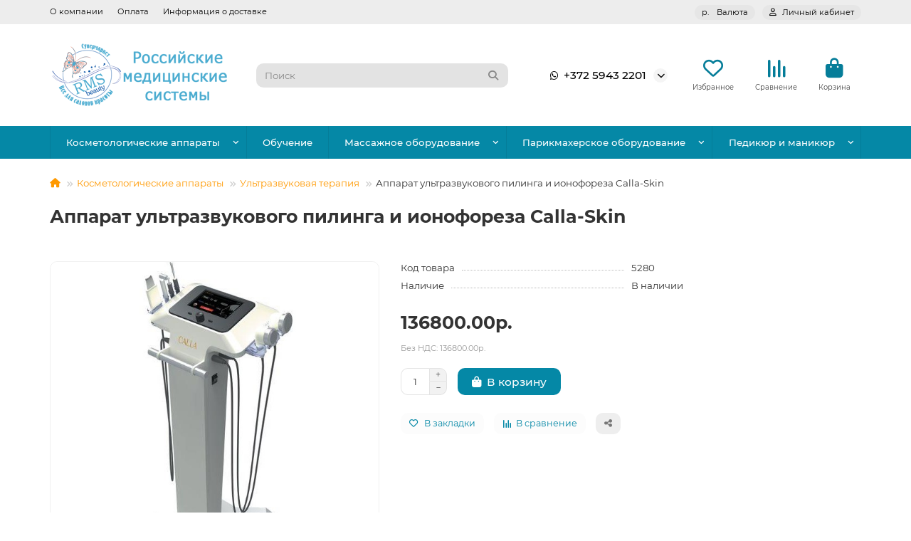

--- FILE ---
content_type: text/html; charset=utf-8
request_url: https://mstol.ru/apparat-ultrazvukovogo-pilinga-i-ionoforeza-calla-skin-5280/
body_size: 16910
content:
<!DOCTYPE html>
<html dir="ltr" lang="ru">
<head>
<title>Аппарат ультразвукового пилинга и ионофореза Calla-Skin | MStol.ru</title>
<meta charset="UTF-8">
<meta name="viewport" content="width=device-width, initial-scale=1, maximum-scale=1, viewport-fit=cover">
<meta http-equiv="X-UA-Compatible" content="IE=edge">
<base href="https://mstol.ru/">
<meta name="description" content="Аппарат ультразвукового пилинга и ионофореза Calla-Skin">
<meta property="og:title" content="Аппарат ультразвукового пилинга и ионофореза Calla-Skin | MStol.ru">
<meta property="og:description" content="Аппарат ультразвукового пилинга и ионофореза Calla-Skin"/>
<meta property="og:type" content="website">
<meta property="og:url" content="https://mstol.ru/apparat-ultrazvukovogo-pilinga-i-ionoforeza-calla-skin-5280/">
<meta property="og:image" content="https://mstol.ru/image/cache/catalog/logo-new-year-192x192.png">
<meta property="og:site_name" content="MStol.ru">
<meta name="theme-color" content="#0588a6">
<meta name="msapplication-navbutton-color" content="#0588a6" />
<meta name="format-detection" content="telephone=no">
<meta name="format-detection" content="date=no">
<meta name="format-detection" content="address=no">
<meta name="format-detection" content="email=no">
<link href="https://mstol.ru/apparat-ultrazvukovogo-pilinga-i-ionoforeza-calla-skin-5280/" rel="canonical">
<link href="https://mstol.ru/image/catalog/favicon-new-3-f-1.png" rel="icon">
	<link href="catalog/view/theme/unishop2/fonts/montserrat/montserrat-regular.woff2" rel="preload" as="font" type="font/woff2" crossorigin>
	<link href="catalog/view/theme/unishop2/fonts/montserrat/montserrat-medium.woff2" rel="preload" as="font" type="font/woff2" crossorigin>
	<link href="catalog/view/theme/unishop2/fonts/montserrat/montserrat-bold.woff2" rel="preload" as="font" type="font/woff2" crossorigin>
	
	<link href="catalog/view/theme/unishop2/stylesheet/bootstrap.min.css" rel="stylesheet" media="screen">
	
	<link href="catalog/view/theme/unishop2/stylesheet/montserrat.css" rel="stylesheet" media="screen">
	
	<link href="catalog/view/theme/unishop2/stylesheet/stylesheet.css?v=3.2.0.0" rel="stylesheet" media="screen">
	
	<link href="catalog/view/theme/unishop2/stylesheet/generated.0.css?v=1745525631166" rel="stylesheet" media="screen">
	
	<link href="catalog/view/theme/unishop2/stylesheet/font-awesome.min.css" rel="stylesheet" media="screen">
	
	<link href="catalog/view/theme/unishop2/stylesheet/animate.css" rel="stylesheet" media="screen">
	
	<link href="catalog/view/theme/unishop2/stylesheet/blog.css" rel="stylesheet" media="screen">
	
	<link href="catalog/view/theme/unishop2/stylesheet/product-page.css" rel="stylesheet" media="screen">
	
	<link href="catalog/view/theme/unishop2/stylesheet/product-banner.css" rel="stylesheet" media="screen">
	
	<link href="catalog/view/theme/unishop2/stylesheet/flycontacts.css" rel="stylesheet" media="screen">
	
	<link href="catalog/view/theme/unishop2/stylesheet/contacts-in-menu.css" rel="stylesheet" media="screen">
	
	<link href="catalog/view/theme/unishop2/stylesheet/subscribe.css" rel="stylesheet" media="screen">
<script>const items_on_mobile = '2', module_on_mobile = 'carousel', default_view = 'grid', default_mobile_view = 'grid';</script>
	
	<script src="catalog/view/theme/unishop2/js/jquery-3.7.0.min.js"></script>
	
	<script src="catalog/view/theme/unishop2/js/bootstrap.min.js"></script>
	
	<script src="catalog/view/theme/unishop2/js/common.js"></script>
	
	<script src="catalog/view/theme/unishop2/js/menu-aim.min.js"></script>
	
	<script src="catalog/view/theme/unishop2/js/owl.carousel.min.js"></script>
	
	<script src="catalog/view/theme/unishop2/js/reviews.js"></script>
	
	<script src="catalog/view/theme/unishop2/js/live-price.js"></script>
	
	<script src="catalog/view/theme/unishop2/js/fixed-header.js"></script>
	
	<script src="catalog/view/theme/unishop2/js/special-timer.js"></script>
	
	<script src="catalog/view/theme/unishop2/js/contacts-in-menu.js"></script>
	
	<script src="catalog/view/theme/unishop2/js/subscribe.js"></script>

<script src="//code.jivosite.com/widget/MQFyQQ3H1x" async></script>

</head>
<body>
	<header>
						<div id="top" class="top-menu ">
			<div class="container">
				<div class="top-menu__links">
											<div class="top-links btn-group">
							<button class="top-menu__btn dropdown-toggle" aria-label="dropdown" data-toggle="dropdown"><i class="fas fa-bars"></i></button>
							<ul class="top-links__ul dropdown-menu dropdown-menu-left">
																	<li class="top-links__li"><a class="top-links__a" href="/about/" title="О компании">О компании</a></li>
																	<li class="top-links__li"><a class="top-links__a" href="/payment/" title="Оплата">Оплата</a></li>
																	<li class="top-links__li"><a class="top-links__a" href="/delivery/" title="Информация о доставке">Информация о доставке</a></li>
															</ul>
						</div>
									</div>
				<div class="top-menu__buttons">
											<div class="top-menu__wishlist status-2" data-products="">
							<div class="btn-group">
								<button class="top-menu__btn top-menu__wishlist-btn uni-href" title="Избранное" data-href="https://mstol.ru/wishlist/"><i class="far fa-heart"></i><span class="top-menu__btn-text">Избранное</span><span class="top-menu__wishlist-total uni-badge hidden">0</span></button>
							</div>
						</div>
																<div class="top-menu__compare status-2" data-products="">
							<div class="btn-group">
								<button class="top-menu__btn top-menu__compare-btn uni-href" title="Сравнение" data-href="https://mstol.ru/compare-products/"><i class="top-menu__compare-icon fas fa-align-right"></i><span class="top-menu__btn-text">Сравнение</span><span class="top-menu__compare-total uni-badge hidden">0</span></button>
							</div>
						</div>
										<div class="top-menu__currency">
	<form action="https://mstol.ru/index.php?route=common/currency/currency" method="post" enctype="multipart/form-data" id="currency">
		<div class="btn-group">
		    <button class="top-menu__btn dropdown-toggle" title="Валюта" data-toggle="dropdown">
																								р.
													<span class="top-menu__btn-text">Валюта</span>
			</button>
			<ul class="dropdown-menu dropdown-menu-right">
									<li class="top-menu__currency-item"><a href="#" data-code="USD">US Dollar</a></li>
									<li class="top-menu__currency-item"><a href="#" data-code="RUB">Рубль</a></li>
							</ul>
		 </div>
		<input type="hidden" name="code" value="">
		<input type="hidden" name="redirect" value="https://mstol.ru/apparat-ultrazvukovogo-pilinga-i-ionoforeza-calla-skin-5280/">
	</form>
</div>
 
					
					<div class="top-menu__account status-1 ">
						<div id="account" class="btn-group">
							<button class="top-menu__btn dropdown-toggle" title="Личный кабинет" data-toggle="dropdown"><i class="far fa-user"></i><span class="top-menu__btn-text">Личный кабинет</span></button>
							<ul class="dropdown-menu dropdown-menu-right">
																	<li><a href="https://mstol.ru/login/" onclick="uniLoginOpen(); return false;"><i class="fas fa-fw fa-sign-in-alt"></i>Авторизация</a></li>
									<li><a href="https://mstol.ru/create-account/" onclick="uniRegisterOpen(); return false;"><i class="fas fa-fw fa-user-plus"></i>Регистрация</a></li>
															</ul>
						</div>
					</div>
				</div>
			</div>
		</div>
		<div class="container">
			<div class="header-block">
				<div class="header-block__item header-block__item-logo col-sm-6 col-md-3 col-lg-3 col-xxl-4">
					<div id="logo" class="header-logo">
																					<a href="https://mstol.ru/"><img src="https://mstol.ru/image/catalog/logo-new-year.png" title="MStol.ru" alt="MStol.ru" width="250" height="93" class="header-logo__img img-responsive"></a>
																		</div>
				</div>
								<div id="search" class="header-block__item header-block__item-search  hidden-xs hidden-sm">
					<div class="header-search">
	<div class="header-search__form">
				<input type="text" name="search" value="" placeholder="Поиск" aria-label="Search" autocomplete="off" class="header-search__input  form-control">
		<button type="button" class="search-btn-clear ">&times;</button>
		<button type="button" class="header-search__btn search-btn" title="Поиск"><i class="fa fa-search"></i></button>
	</div>
	<div class="live-search" style="display:none"><ul class="live-search__ul"><li class="loading"></li></ul></div>
</div>
				</div>
				<div class="header-block__item header-block__item-telephone ">
					<div class="header-phones has-addit">
						<a class="header-phones__main " href="https://wa.me/+37259432201" target="_blank" title="+372 5943 2201">
																								<div class="header-phones__main-img-i"><i class="fab fa-whatsapp"></i></div>
																+372 5943 2201
													</a>
																										<i class="header-phones__show-phone dropdown-toggle fas fa-chevron-down" data-toggle="dropdown" data-target="header-phones__ul"></i>
							<ul class="header-phones__ul dropdown-menu dropdown-menu-right">
																																	<li class="header-phones__li ">
										<a class="header-phones__a" href="mailto:sales2@mstol.ru" target="_blank" title="sales2@mstol.ru">
																							<i class="far fa-envelope"></i>
																						sales2@mstol.ru
										</a>
									</li>
																							</ul>
																								</div>
				</div>
													<div class="header-block__item header-block__item-wishlist">
						<div class="header-wishlist uni-href" data-href="https://mstol.ru/wishlist/" title="Избранное">
							<i class="header-wishlist__icon far fa-heart"></i><span class="header-wishlist__total-items hidden">0</span>
						</div>
						<div class="header-block__item-caption">Избранное</div>
					</div>
													<div class="header-block__item header-block__item-compare">
						<div class="header-compare uni-href" data-href="https://mstol.ru/compare-products/" title="Сравнение">
							<i class="header-compare__icon fas fa-align-right"></i><span class="header-compare__total-items hidden">0</span>
						</div>
						<div class="header-block__item-caption">Сравнение</div>
					</div>
								<div class="header-block__item header-block__item-cart"><div id="cart" class="header-cart" title="Корзина">
										<div class="header-cart__btn dropdown-toggle" onclick="location='https://mstol.ru/index.php?route=checkout/uni_checkout'">
		<i class="header-cart__icon fa fa-shopping-bag"></i>
		<span id="cart-total" class="header-cart__total-items hidden">0</span>
	</div>
	<div class="header-cart__dropdown">
					<div class="header-cart__empty"><i class="header-cart__icon-empty fas fa-shopping-bag"></i>Ваша корзина пуста!</div>
			</div>
</div>
<div class="header-block__item-caption">Корзина</div></div>
			</div>
		</div>
		<div class="container">
			<div class="row">
									<div class="main-menu set-before">
	<div class="menu-wrapper col-md-12">
		<nav id="menu" class="menu  menu2 ">
			<div class="menu__header">
				<i class="menu__header-icon fa fa-fw fa-bars hidden-xs hidden-sm"></i>
				<span class="menu__header-title">Категории</span>
				<i class="menu-close menu__header-icon fas fa-times visible-xs visible-sm"></i>
			</div>
			<ul class="menu__collapse main-menu__collapse">
									<li class="menu__level-1-li has-children">
						<a class="menu__level-1-a " href="https://mstol.ru/kosmetologicheskie-apparaty/">
														Косметологические аппараты
						</a>
																																										<i class="menu__chevron menu__chevron-level-1 fas fa-chevron-down"></i>
							<div class="menu__level-2  column-3">
								
																	<div class="menu__level-2-ul has-children  col-md-4">
																				<a class="menu__level-2-a has-children" href="https://mstol.ru/kosmetologicheskie-apparaty/lazery/">Лазеры</a>
																					<i class="menu__chevron menu__chevron-level-2 fas fa-chevron-down"></i>
											<div class="menu__level-3">
												<ul class="menu__level-3-ul">
																											<li class="menu__level-3-li"><a class="menu__level-3-a" href="https://mstol.ru/kosmetologicheskie-apparaty/lazery/aleksandritovye-lazery/">Александритовые лазеры</a></li>
																											<li class="menu__level-3-li"><a class="menu__level-3-a" href="https://mstol.ru/kosmetologicheskie-apparaty/lazery/diodnye-lazery/">Диодные лазеры</a></li>
																											<li class="menu__level-3-li"><a class="menu__level-3-a" href="https://mstol.ru/kosmetologicheskie-apparaty/lazery/lazery-dlya-udalenuya-sosydov/">Лазеры для  удаления сосудов</a></li>
																											<li class="menu__level-3-li"><a class="menu__level-3-a" href="https://mstol.ru/kosmetologicheskie-apparaty/lazery/lipolazery-mstol-ru/">Липолазеры</a></li>
																											<li class="menu__level-3-li"><a class="menu__level-3-a" href="https://mstol.ru/kosmetologicheskie-apparaty/lazery/neodimovye-lazery/">Неодимовые лазеры</a></li>
																											<li class="menu__level-3-li"><a class="menu__level-3-a" href="https://mstol.ru/kosmetologicheskie-apparaty/lazery/tulievye-lazery-1927nm/">Тулиевые Лазеры 1927nm</a></li>
																											<li class="menu__level-3-li"><a class="menu__level-3-a" href="https://mstol.ru/kosmetologicheskie-apparaty/lazery/frakcionnye-lazery-so2/">Фракционные лазеры СО2</a></li>
																											<li class="menu__level-3-li"><a class="menu__level-3-a" href="https://mstol.ru/kosmetologicheskie-apparaty/lazery/erbievye-lazery/">Эрбиевые лазеры</a></li>
																																						</ul>
											</div>
																													</div>
																	<div class="menu__level-2-ul   col-md-4">
																				<a class="menu__level-2-a " href="https://mstol.ru/kosmetologicheskie-apparaty/hifu-smas-lifting/">HIFU, SMAS-лифтинг</a>
																													</div>
																	<div class="menu__level-2-ul   col-md-4">
																				<a class="menu__level-2-a " href="https://mstol.ru/kosmetologicheskie-apparaty/apparaty-dlya-diagnostiki-kozhi-lica-i-tela/">Аппараты для диагностики кожи лица и тела</a>
																													</div>
																	<div class="menu__level-2-ul has-children  col-md-4">
																				<a class="menu__level-2-a has-children" href="https://mstol.ru/kosmetologicheskie-apparaty/apparaty-ultrasovremennyh-tehnologiy-ot-rms-beauty/">Аппараты ультрасовременных технологий</a>
																					<i class="menu__chevron menu__chevron-level-2 fas fa-chevron-down"></i>
											<div class="menu__level-3">
												<ul class="menu__level-3-ul">
																											<li class="menu__level-3-li"><a class="menu__level-3-a" href="https://mstol.ru/kosmetologicheskie-apparaty/apparaty-ultrasovremennyh-tehnologiy-ot-rms-beauty/ems-culpt/">Аппараты EMS</a></li>
																																						</ul>
											</div>
																													</div>
																	<div class="menu__level-2-ul   col-md-4">
																				<a class="menu__level-2-a " href="https://mstol.ru/kosmetologicheskie-apparaty/apparaty-endosphere-therapy/">Аппараты Эндосферы</a>
																													</div>
																	<div class="menu__level-2-ul   col-md-4">
																				<a class="menu__level-2-a " href="https://mstol.ru/kosmetologicheskie-apparaty/vakuumnaya-terapiya/">Вакуумная терапия</a>
																													</div>
																	<div class="menu__level-2-ul has-children  col-md-4">
																				<a class="menu__level-2-a has-children" href="https://mstol.ru/kosmetologicheskie-apparaty/vaporizatory-sterilizatory-lampy-lupy/">Вапоризаторы, стерилизаторы, лампы-лупы</a>
																					<i class="menu__chevron menu__chevron-level-2 fas fa-chevron-down"></i>
											<div class="menu__level-3">
												<ul class="menu__level-3-ul">
																											<li class="menu__level-3-li"><a class="menu__level-3-a" href="https://mstol.ru/kosmetologicheskie-apparaty/vaporizatory-sterilizatory-lampy-lupy/vaporizatory/">Вапоризаторы</a></li>
																											<li class="menu__level-3-li"><a class="menu__level-3-a" href="https://mstol.ru/kosmetologicheskie-apparaty/vaporizatory-sterilizatory-lampy-lupy/lampy-lupy/">Лампы-лупы</a></li>
																											<li class="menu__level-3-li"><a class="menu__level-3-a" href="https://mstol.ru/kosmetologicheskie-apparaty/vaporizatory-sterilizatory-lampy-lupy/sterilizatory/">Стерилизаторы</a></li>
																																						</ul>
											</div>
																													</div>
																	<div class="menu__level-2-ul has-children  col-md-4">
																				<a class="menu__level-2-a has-children" href="https://mstol.ru/kosmetologicheskie-apparaty/voskovaya-depilyaciya-i-parafinoterapiya/">Восковая депиляция и парафинотерапия</a>
																					<i class="menu__chevron menu__chevron-level-2 fas fa-chevron-down"></i>
											<div class="menu__level-3">
												<ul class="menu__level-3-ul">
																											<li class="menu__level-3-li"><a class="menu__level-3-a" href="https://mstol.ru/kosmetologicheskie-apparaty/voskovaya-depilyaciya-i-parafinoterapiya/voskoplavy-i-parafinotopki/">Воскоплавы и парафинотопки</a></li>
																																						</ul>
											</div>
																													</div>
																	<div class="menu__level-2-ul   col-md-4">
																				<a class="menu__level-2-a " href="https://mstol.ru/kosmetologicheskie-apparaty/kavitaciya-ultrazvukovaya-liposakciya/">Кавитация, ультразвуковая липосакция</a>
																													</div>
																	<div class="menu__level-2-ul   col-md-4">
																				<a class="menu__level-2-a " href="https://mstol.ru/kosmetologicheskie-apparaty/kislorodnaya-terapiya/">Кислородная терапия</a>
																													</div>
																	<div class="menu__level-2-ul   col-md-4">
																				<a class="menu__level-2-a " href="https://mstol.ru/kosmetologicheskie-apparaty/kosmetologicheskie-kombayny/">Косметологические комбайны</a>
																													</div>
																	<div class="menu__level-2-ul   col-md-4">
																				<a class="menu__level-2-a " href="https://mstol.ru/kosmetologicheskie-apparaty/krioterapiya/">Криотерапия</a>
																													</div>
																	<div class="menu__level-2-ul   col-md-4">
																				<a class="menu__level-2-a " href="https://mstol.ru/kosmetologicheskie-apparaty/mikrodermabraziya-brashing/">Микродермабразия, брашинг</a>
																													</div>
																	<div class="menu__level-2-ul   col-md-4">
																				<a class="menu__level-2-a " href="https://mstol.ru/kosmetologicheskie-apparaty/mikrotoki/">Микротоки</a>
																													</div>
																	<div class="menu__level-2-ul   col-md-4">
																				<a class="menu__level-2-a " href="https://mstol.ru/kosmetologicheskie-apparaty/oborudovanie-tsem-italiya/">Оборудование TSEM (Италия)</a>
																													</div>
																	<div class="menu__level-2-ul   col-md-4">
																				<a class="menu__level-2-a " href="https://mstol.ru/kosmetologicheskie-apparaty/oborudovanie-dlya-kosmetologii-overline/">Оборудование для косметологии Overline</a>
																													</div>
																	<div class="menu__level-2-ul   col-md-4">
																				<a class="menu__level-2-a " href="https://mstol.ru/kosmetologicheskie-apparaty/portativnye-kosmetologicheskie-apparaty/">Портативные косметологические аппараты</a>
																													</div>
																	<div class="menu__level-2-ul   col-md-4">
																				<a class="menu__level-2-a " href="https://mstol.ru/kosmetologicheskie-apparaty/pressoterapiya/">Прессотерапия</a>
																													</div>
																	<div class="menu__level-2-ul has-children  col-md-4">
																				<a class="menu__level-2-a has-children" href="https://mstol.ru/kosmetologicheskie-apparaty/radiovolnovaya-terapiya/">Радиоволновая терапия</a>
																					<i class="menu__chevron menu__chevron-level-2 fas fa-chevron-down"></i>
											<div class="menu__level-3">
												<ul class="menu__level-3-ul">
																											<li class="menu__level-3-li"><a class="menu__level-3-a" href="https://mstol.ru/kosmetologicheskie-apparaty/radiovolnovaya-terapiya/apparaty-frakcionnogo-rf/">Аппараты фракционного RF</a></li>
																																						</ul>
											</div>
																													</div>
																	<div class="menu__level-2-ul   col-md-4">
																				<a class="menu__level-2-a " href="https://mstol.ru/kosmetologicheskie-apparaty/termoodeyala/">Термоодеяла</a>
																													</div>
																	<div class="menu__level-2-ul   col-md-4">
																				<a class="menu__level-2-a " href="https://mstol.ru/kosmetologicheskie-apparaty/uz-skrabbery/">УЗ скрабберы</a>
																													</div>
																	<div class="menu__level-2-ul   col-md-4">
																				<a class="menu__level-2-a " href="https://mstol.ru/kosmetologicheskie-apparaty/ultrazvukovaya-terapiya/">Ультразвуковая терапия</a>
																													</div>
																	<div class="menu__level-2-ul   col-md-4">
																				<a class="menu__level-2-a " href="https://mstol.ru/kosmetologicheskie-apparaty/fotoepilyaciya-fotoomolozhenie-ipl/">Фотоэпиляция, фотоомоложение IPL</a>
																													</div>
																	<div class="menu__level-2-ul   col-md-4">
																				<a class="menu__level-2-a " href="https://mstol.ru/kosmetologicheskie-apparaty/elektroporaciya/">Электропорация</a>
																													</div>
																	<div class="menu__level-2-ul   col-md-4">
																				<a class="menu__level-2-a " href="https://mstol.ru/kosmetologicheskie-apparaty/elektroterapiya/">Электротерапия</a>
																													</div>
																							</div>
											</li>
									<li class="menu__level-1-li ">
						<a class="menu__level-1-a " href="/training/">
														Обучение
						</a>
											</li>
									<li class="menu__level-1-li has-children">
						<a class="menu__level-1-a " href="https://mstol.ru/massazhnoe-oborudovanie/">
														Массажное оборудование
						</a>
																																										<i class="menu__chevron menu__chevron-level-1 fas fa-chevron-down"></i>
							<div class="menu__level-2  column-3">
								
																	<div class="menu__level-2-ul   col-md-4">
																				<a class="menu__level-2-a " href="https://mstol.ru/massazhnoe-oborudovanie/bazaltovye-kamni-dlya-massazha/">Базальтовые камни для массажа</a>
																													</div>
																	<div class="menu__level-2-ul   col-md-4">
																				<a class="menu__level-2-a " href="https://mstol.ru/massazhnoe-oborudovanie/valiki-massazhnye/">Валики массажные</a>
																													</div>
																	<div class="menu__level-2-ul has-children  col-md-4">
																				<a class="menu__level-2-a has-children" href="https://mstol.ru/massazhnoe-oborudovanie/massazhnye-stoly-ru/">Массажные столы</a>
																					<i class="menu__chevron menu__chevron-level-2 fas fa-chevron-down"></i>
											<div class="menu__level-3">
												<ul class="menu__level-3-ul">
																											<li class="menu__level-3-li"><a class="menu__level-3-a" href="https://mstol.ru/massazhnoe-oborudovanie/massazhnye-stoly-ru/massazhnye-stoly-lojer/">Массажные столы Lojer</a></li>
																											<li class="menu__level-3-li"><a class="menu__level-3-a" href="https://mstol.ru/massazhnoe-oborudovanie/massazhnye-stoly-ru/massazhnye-stoly-skladnye-alyuminievye/">Массажные столы складные алюминиевые</a></li>
																											<li class="menu__level-3-li"><a class="menu__level-3-a" href="https://mstol.ru/massazhnoe-oborudovanie/massazhnye-stoly-ru/massazhnye-stoly-skladnye-derevyannye/">Массажные столы складные деревянные</a></li>
																											<li class="menu__level-3-li"><a class="menu__level-3-a" href="https://mstol.ru/massazhnoe-oborudovanie/massazhnye-stoly-ru/massazhnye-stoly-stacionarnye-derevyannye/">Массажные столы стационарные деревянные</a></li>
																											<li class="menu__level-3-li"><a class="menu__level-3-a" href="https://mstol.ru/massazhnoe-oborudovanie/massazhnye-stoly-ru/stoly-massazhnye-elektricheskie/">Столы массажные электрические</a></li>
																											<li class="menu__level-3-li"><a class="menu__level-3-a" href="https://mstol.ru/massazhnoe-oborudovanie/massazhnye-stoly-ru/stoly-stacionarnye-metallicheskie/">Столы стационарные металлические</a></li>
																																						</ul>
											</div>
																													</div>
																	<div class="menu__level-2-ul   col-md-4">
																				<a class="menu__level-2-a " href="https://mstol.ru/massazhnoe-oborudovanie/massazhnye-stulya/">Массажные стулья</a>
																													</div>
																	<div class="menu__level-2-ul   col-md-4">
																				<a class="menu__level-2-a " href="https://mstol.ru/massazhnoe-oborudovanie/massazhnye-kresla/">Массажные кресла</a>
																													</div>
																							</div>
											</li>
									<li class="menu__level-1-li has-children">
						<a class="menu__level-1-a " href="https://mstol.ru/parikmaherskoe-oborudovanie/">
														Парикмахерское оборудование
						</a>
																																										<i class="menu__chevron menu__chevron-level-1 fas fa-chevron-down"></i>
							<div class="menu__level-2  column-3">
								
																	<div class="menu__level-2-ul   col-md-4">
																				<a class="menu__level-2-a " href="https://mstol.ru/parikmaherskoe-oborudovanie/apparaty-dlya-parikmaherskih/">Аппараты для парикмахерских</a>
																													</div>
																							</div>
											</li>
									<li class="menu__level-1-li has-children">
						<a class="menu__level-1-a " href="https://mstol.ru/pedikyur-i-manikyur/">
														Педикюр и маникюр
						</a>
																																										<i class="menu__chevron menu__chevron-level-1 fas fa-chevron-down"></i>
							<div class="menu__level-2  column-3">
								
																	<div class="menu__level-2-ul   col-md-4">
																				<a class="menu__level-2-a " href="https://mstol.ru/pedikyur-i-manikyur/spa-pedikyurnye-kresla/">SPA-педикюрные кресла</a>
																													</div>
																	<div class="menu__level-2-ul   col-md-4">
																				<a class="menu__level-2-a " href="https://mstol.ru/pedikyur-i-manikyur/manikyurnye-stoly/">Маникюрные столы</a>
																													</div>
																	<div class="menu__level-2-ul   col-md-4">
																				<a class="menu__level-2-a " href="https://mstol.ru/pedikyur-i-manikyur/pedikyurnye-kresla/">Педикюрные кресла</a>
																													</div>
																							</div>
											</li>
							</ul>
		</nav>
	</div>
	<button class="menu-open btn visible-xs visible-sm">
		<i class="menu-open__icon fas fa-bars fa-fw"></i>
		<span class="menu-open__title ">Категории</span>
	</button>
				<script>uniMenuUpd('header .menu2 .menu__collapse');</script>
		</div>

				<div id="search2" class="visible-xs visible-sm"><div class="header-search">
	<div class="header-search__form">
				<input type="text" name="search" value="" placeholder="Поиск" aria-label="Search" autocomplete="off" class="header-search__input  form-control">
		<button type="button" class="search-btn-clear ">&times;</button>
		<button type="button" class="header-search__btn search-btn" title="Поиск"><i class="fa fa-search"></i></button>
	</div>
	<div class="live-search" style="display:none"><ul class="live-search__ul"><li class="loading"></li></ul></div>
</div></div>
			</div>
		</div>
	</header>
	<main>
<div id="product-product" class="container">
	<div class="breadcrumb-h1 ">
		<ul class="breadcrumb">
												<li><a href="https://mstol.ru/"><i class="fa fa-home"></i></a></li>
																<li><a href="https://mstol.ru/kosmetologicheskie-apparaty/">Косметологические аппараты</a></li>
																<li><a href="https://mstol.ru/kosmetologicheskie-apparaty/ultrazvukovaya-terapiya/">Ультразвуковая терапия</a></li>
																<li>Аппарат ультразвукового пилинга и ионофореза Calla-Skin</li>
									</ul>
		<h1>Аппарат ультразвукового пилинга и ионофореза Calla-Skin</h1>
	</div>
	<div class="row">
													<div id="content" class="col-sm-12">
			
			<div id="product" class="uni-wrapper">
									<div class="rating-model">
																		
																									</div>
								<div class="row">
					<div class="product-page col-xs-12">
						<div class="row">
							<div class="product-page__image col-sm-5  ">
																											<div class="product-page__image-main">
																						<div class="product-page__image-main-carousel owl-carousel">
												<img src="https://mstol.ru/image/cache/catalog/products/ultrazvukovaya-terapiya/picture_5280-600x600.jpg" alt="Аппарат ультразвукового пилинга и ионофореза Calla-Skin" title="Аппарат ультразвукового пилинга и ионофореза Calla-Skin" data-thumb="https://mstol.ru/image/cache/catalog/products/ultrazvukovaya-terapiya/picture_5280-600x600.jpg" data-full="https://mstol.ru/image/cache/catalog/products/ultrazvukovaya-terapiya/picture_5280-1200x1200.jpg" width="600" height="600" class="product-page__image-main-img img-responsive" />
																							</div>
										</div>
																																	</div>
							<div class="product-block col-sm-7">
																	<ul class="product-data list-unstyled">
																					<li class="product-data__item model"><div class="product-data__item-div">Код товара</div> 5280</li>
																																																																																																																																			<li class="product-data__item stock"><div class="product-data__item-div">Наличие</div> В наличии</li>
																																																	</ul>
																																					<div class="product-page__price price" data-price="136800" data-special="0" data-discount="">
																							136800.00р.
																					</div>
																				<div class="price-tax">Без НДС: 136800.00р.</div>																																																							<div class="product-page__cart row-flex">
											<input type="hidden" name="product_id" value="5280" />
												<label class="qty-switch">
		<input type="text" name="quantity" value="1" data-minimum="1" data-maximum="9" class="qty-switch__input form-control">
		<span>
			<i class="qty-switch__btn fa fa-plus"></i>
			<i class="qty-switch__btn fa fa-minus"></i>
		</span>
	</label>
											<button type="button" class="product-page__add-to-cart add_to_cart btn btn-xl " data-pid="5280" id="button-cart"><i class="fa fa-shopping-bag"></i><span>В корзину</span></button>
											<button type="button" class="product-page__quick-order quick-order btn btn-lg btn-xl hidden" data-toggle="tooltip" title="" aria-label="" onclick="quick_order('5280', true);"><i class=""></i></button>
										</div>
																												<div class="product-page__wishlist-compare">
																					<button type="button" title="В закладки" onclick="wishlist.add(5280);" class="product-page__wishlist-btn btn btn-sm wishlist"><i class="far fa-heart"></i><span>В закладки</span></button>
																															<button type="button" title="В сравнение" onclick="compare.add(5280);" class="product-page__compare-btn btn btn-sm compare"><i class="fas fa-align-right"></i><span>В сравнение</span></button>
																				<button type="button" title="Поделиться" class="product-page__share-btn btn btn-sm btn-default" data-toggle="tooltip"><i class="fas fa-share-alt"></i></button>
									</div>
																																																																					</div>
						</div>
					</div>
									</div>
							<script>
				function uniPPI() {
					const parentBlock = '.product-page__image',
						  mainImgBlock = '.product-page__image-main',
						  mainCarousel = '.product-page__image-main-carousel',
						  mainImg = '.product-page__image-main-img',
						  additCarousel = '.product-page__image-addit',
						  additImg = '.product-page__image-addit-img';
				
					let createCarousel = () => {
						if($(additCarousel).length) {
							$(mainCarousel).owlCarousel({
								items: 1,
								dots: false,
								nav: true,
								items: 1,
								dots: false,
								nav: true,
								mouseDrag:false,
								animateIn: 'fadeInFast',
								animateOut: 'fadeOutFast',
								onDragged: function(event) {
									$(additCarousel).trigger('to.owl.carousel', [parseInt(event.item.index), 250]);
								},
								onTranslated: function (event) {
									imgDataReplace(parseInt(event.item.index));
								},
							});
				
							$(additCarousel).owlCarousel({
								responsive: {0:{items:5}, 450:{items:6}, 650:{items:8}, 1050:{items:15}, 1600:{items:20}},
								responsiveBaseElement: $(additCarousel),
								dots: false,
								mouseDrag: false,
								nav: true,
								onRefreshed: function(event) {
									if (typeof(getPoipProduct) === 'function') {
										let html = '';
										setTimeout(() => {
											$(additImg).each(function() {
												html += '<a class="product-page__image-main-a" href="'+$(this).data('full')+'" title="'+$(this).attr('alt')+'">';
												html += '<img src="'+$(this).data('thumb')+'" alt="'+$(this).attr('alt')+'" class="img-responsive">';
												html += '</a>';
											});
						
											$(mainCarousel).trigger('replace.owl.carousel', html).trigger('refresh.owl.carousel').trigger('to.owl.carousel', [0, 250]);
										}, 200);
									}
								}
							});
						}
					}
					
					createCarousel();
					
					let refreshCarousel = () => {
						$(mainCarousel+', '+additCarousel).trigger('refresh.owl.carousel');
					}
					
					let imgDataReplace = (indx) => {
						$(additImg).removeClass('selected');
						$('.addit-img-'+indx).addClass('selected');
						
						if(indx == 0 && !$(parentBlock).hasClass('fixed')) {
							$(mainImg).first().attr('src', $('.addit-img-'+indx).data('thumb'));
						}
					}

					let observer = new MutationObserver((e) => {
						createCarousel();
					});

					observer.observe($(parentBlock)[0], {childList:true});
					
					$('body').on('click mouseover', additImg, function() {
						$(mainCarousel).trigger('to.owl.carousel', [parseFloat($(this).parent().index()), 250]);
						imgDataReplace($(this).parent().index())
					});
					
					let imgOpenPopup = () => {
						if($('.product-page__image-product-name').length) return;
						
						$(parentBlock).addClass('fixed').prepend('<div class="product-page__image-product-name"><div class=product-page__image-product-name-title>'+$('.breadcrumb-h1 h1').text()+'</div> <i class="product-page__image-close fas fa-times"></i></div>');
						
						$(mainImg).css('opacity', 0);

						$(mainImg).each(function() {
							$(this).attr('src', $(this).data('full'));
						});
						
						refreshCarousel();
						
						$(mainImg).on('load', function() {
							$(this).animate({
								opacity: 1
							}, 150);
						});
						
						$('body').addClass('scroll-disabled2');
					}
					
					$('body').on('click', parentBlock+':not(.fixed) '+mainImg, () => {
						imgOpenPopup();
					});
					
					$('body').on('click', parentBlock+' .icon-play-large', function(e) {
						imgOpenPopup();
						$(this).html('<iframe id="ytplayer" type="text/html" src="'+$(this).prev().data('video')+'?autoplay=1" width="100%" height="100%" frameborder="0" autoplay="1"/>');
					});
					
					$('body').on('click', '.product-page__image-close', function(e) {
						$('.product-page__image-product-name').remove();
						
						$(mainImg).each(function() {
							$(this).attr('src', $(this).data('thumb'));
						});
						
						$(parentBlock).find('iframe').remove();
						$(parentBlock).removeClass('fixed');

						refreshCarousel();
						
						$('body').removeClass('scroll-disabled2');
					});
					
					$('body').on('keydown', (e) => {
						if (e.keyCode == 37) $(mainCarousel).trigger('prev.owl.carousel');
						if (e.keyCode == 39) $(mainCarousel).trigger('next.owl.carousel');
						if (e.keyCode == 27) $('.product-page__image-close').click();
					});
				}
				
				uniPPI();
				
								
				if($(window).width() > 992){
					$(window).scroll(function(){
						let top = 20;
					
						if($('header').hasClass('fixed')) top += $('header').height();
						if($('.fly-menu').hasClass('show')) top += $('.fly-menu').height();				
						if(top > 20) $('.product-page__image').css('top', top);
					});
				}
			</script>
			<div class="hidden-xs hidden-sm" style="height:20px"></div>
			<div>
			<ul class="product-page-tabs nav nav-tabs">
									<li class="active"><a href="#tab-description" data-toggle="tab">Описание</a></li>
																	<li><a href="#tab-review" class="tab-review" data-toggle="tab">Отзывы <span class="uni-badge">0</span></a></li>
											</ul>
			<div class="tab-content">
									<div class="tab-pane active" id="tab-description"><div>Аппарат ультразвукового пилинга и ионофореза Calla-Skin - это универсальное устройство, разработанное специально для проведения трех наиболее востребованных процедур в косметологии: очистки, омоложения и тонизирования кожи лица и тела. Calla-Skin позволяет достичь видимых результатов в уменьшении морщин, подтяжке и омоложении кожи, удалении жировых отложений, борьбе с темными кругами и мешками под глазами, увлажнении кожи, борьбе с акне, сужении пор, улучшении рельефа кожи и удалении сальных пробок, а также проведении микромассажа и стимуляции процессов питания кожи, что способствует улучшению цвета лица.<br>&nbsp;<br>&nbsp;Особенности аппарата Calla-Skin включают:<br>&nbsp;- Неинвазивность и безболезненность процедур.<br>&nbsp;- Отсутствие риска травмирования пациента.<br>&nbsp;- Отсутствие осложнений и необходимости реабилитации.<br>&nbsp;- Полная взаимодополняемость процедур.<br>&nbsp;- Возможность проведения процедур как на лице, так и на теле.<br>&nbsp;- Видимое улучшение состояния кожи уже после первого сеанса.<br>&nbsp;- Управление с помощью LCD-экрана с простым и понятным набором команд.<br>&nbsp;- Колеса для легкого перемещения аппарата в помещении.<br>&nbsp;<br>&nbsp;Технические характеристики аппарата Calla-Skin:<br>&nbsp;- Частота ультразвука: 1 МГц.<br>&nbsp;- Частота скраббера: 26 кГц.<br>&nbsp;- Частота при ионофорезе: 1,4 МГц.<br>&nbsp;- Сила тока при ионофорезе (не более): 0,5 мА.<br>&nbsp;- Мощность ультразвуковых манипул: 3 Вт.<br>&nbsp;- Выходная мощность манипулы ультразвукового скраббера (максимальная): 0,014 Вт.<br>&nbsp;- Площадь обработки при ультразвуковой липосакции (эффективная): большая манипула - 28,26 см&sup2;, малая манипула - 9,6 см&sup2;.<br>&nbsp;- Площадь обработки манипулой ультразвукового скраббера (эффективная): 0,8 см&sup2;.<br>&nbsp; Не упустите возможность приобрести инновационный портативный комбайн и получить отличные результаты в коррекции фигуры и уходе за кожей!</div></div>
																	<div class="tab-pane" id="tab-review">
						<div class="review-info">
							<div class="review-info__total">Отзывов: 0</div>
							<div class="review-info__score hidden-xs">Средняя оценка: 0.0</div>
							<div class="review-info__rating rating hidden-xs">
																	<i class="far fa-star"></i>
																	<i class="far fa-star"></i>
																	<i class="far fa-star"></i>
																	<i class="far fa-star"></i>
																	<i class="far fa-star"></i>
															</div>
							<button class="btn btn-primary" onclick="$('.review-form-wrapper').collapse('toggle');">Написать отзыв</button>
						</div>
						<div class="review-form-wrapper collapse">
						<form class="review-form form-horizontal uni-form" id="form-review" enctype="multipart/form-data">
															<div class="form-group required">
									<label class="col-sm-2 control-label" for="input-name">Ваше имя</label>
									<div class="col-sm-10">
										<input type="text" name="name" value="" id="input-name" class="form-control" autocomplete="off" />
									</div>
								</div>
																	<input type="hidden" name="plus" value="" />
									<input type="hidden" name="minus" value="" />
																<div class="form-group required">
									<label class="col-sm-2 control-label" for="input-review">Ваш отзыв</label>
									<div class="col-sm-10">
										<textarea name="text" rows="5" id="input-review" class="form-control"></textarea>
										<!-- <div class="help-block"><small><span style="color: #FF0000;">Примечание:</span> HTML разметка не поддерживается! Используйте обычный текст.</small></div> -->
									</div>
								</div>
								<div class="form-group required">
									<label class="col-sm-2 control-label">Рейтинг</label>
									<div class="col-sm-10">
																					<input type="radio" name="rating" value="1" class="review-form__input" />
																					<input type="radio" name="rating" value="2" class="review-form__input" />
																					<input type="radio" name="rating" value="3" class="review-form__input" />
																					<input type="radio" name="rating" value="4" class="review-form__input" />
																					<input type="radio" name="rating" value="5" class="review-form__input" />
																				<div class="review-form__stars rating">
																							<i class="review-form__star far fa-star"></i>
																							<i class="review-form__star far fa-star"></i>
																							<i class="review-form__star far fa-star"></i>
																							<i class="review-form__star far fa-star"></i>
																							<i class="review-form__star far fa-star"></i>
																					</div>
									</div>
								</div>
																<div class="captcha basic-captcha form-group required">
	<!-- <div class="captcha__title col-sm-12">* Капча</div> -->
			<label class="captcha__label col-sm-2 control-label" for="input-captcha">Капча</label>
		<div class="col-sm-10">
			<input type="text" name="captcha" id="input-captcha" class="captcha__input form-control" />
			<img src="index.php?route=extension/captcha/basic/captcha" loading="lazy" alt="" class="captcha__img" />
					</div>
	</div>

																<div class="form-group">
									<div class="col-sm-2 hidden-xs"></div>
									<div class="col-sm-10">
										<button type="button" id="button-review" data-loading-text="Загрузка..." class="review-form__btn btn btn-lg btn-primary">Отправить свой отзыв</button>
									</div>
								</div>
													</form>
						</div>
						<div id="review"><div>
	<p>Нет отзывов об этом товаре.</p>
</div></div>
					</div>
											</div>
			</div>
			<div class="clearfix" style="margin:0 0 40px"></div>
						</div>
							
				<div class="heading">Похожие товары</div>
	<div class="uni-module autorelated-module">
		<div class="uni-module__wrapper">
							<div class="product-thumb uni-item">
					<div class="product-thumb__image" >
							
						<a href="https://mstol.ru/apparat-mioliftinga-calla-mf-5281/">
							<img src="https://mstol.ru/image/cache/catalog/products/ultrazvukovaya-terapiya/picture_5281-220x230.jpg"  loading="lazy" alt="Аппарат миолифтинга CALLA-MF" title="Аппарат миолифтинга CALLA-MF" width="220" height="230" class="img-responsive" />
						</a>
					</div>
					<div class="product-thumb__caption">
						<a class="product-thumb__name" href="https://mstol.ru/apparat-mioliftinga-calla-mf-5281/">Аппарат миолифтинга CALLA-MF</a>
						<div class="product-thumb__model" data-text="Код товара:">5281</div>
																		<div class="product-thumb__option option">
	</div>																		<div class="product-thumb__rating rating uni-href" data-href="https://mstol.ru/apparat-mioliftinga-calla-mf-5281/#tab-review">
									<i class="far fa-star"></i>
									<i class="far fa-star"></i>
									<i class="far fa-star"></i>
									<i class="far fa-star"></i>
									<i class="far fa-star"></i>
											</div>
																<div class="product-thumb__price price" data-price="135200" data-special="0" data-discount="">
																	135200.00р.
															</div>
							<div class="price-tax">Без НДС: 135200.00р.</div>												<div class="product-thumb__cart cart ">
								<label class="qty-switch">
		<input type="text" name="quantity" value="1" data-minimum="1" data-maximum="9" class="qty-switch__input form-control">
		<span>
			<i class="qty-switch__btn fa fa-plus"></i>
			<i class="qty-switch__btn fa fa-minus"></i>
		</span>
	</label>
							<button type="button" class="product-thumb__add-to-cart add_to_cart btn " title="В корзину" data-pid="5281" onclick="cart.add(5281, this)"><i class="fa fa-shopping-bag"></i><span>В корзину</span></button>
																						<button type="button" class="product-thumb__wishlist wishlist" title="В закладки" onclick="wishlist.add('5281');"><i class="far fa-heart"></i></button>
																						<button type="button" class="product-thumb__compare compare" title="В сравнение" onclick="compare.add('5281');"><i class="fas fa-align-right"></i></button>
													</div>
					</div>
				</div>
							<div class="product-thumb uni-item">
					<div class="product-thumb__image" >
							
						<a href="https://mstol.ru/apparat-dlya-pohudeniya-rms-m8-velashape-5311/">
							<img src="https://mstol.ru/image/cache/catalog/products/kavitaciya-ultrazvukovaya-liposakciya/picture_5311-220x230.jpg"  loading="lazy" alt="Аппарат для похудения RMS-M8 Velashape" title="Аппарат для похудения RMS-M8 Velashape" width="220" height="230" class="img-responsive" />
						</a>
					</div>
					<div class="product-thumb__caption">
						<a class="product-thumb__name" href="https://mstol.ru/apparat-dlya-pohudeniya-rms-m8-velashape-5311/">Аппарат для похудения RMS-M8 Velashape</a>
						<div class="product-thumb__model" data-text="Код товара:">5311</div>
																		<div class="product-thumb__option option">
	</div>																		<div class="product-thumb__rating rating uni-href" data-href="https://mstol.ru/apparat-dlya-pohudeniya-rms-m8-velashape-5311/#tab-review">
									<i class="far fa-star"></i>
									<i class="far fa-star"></i>
									<i class="far fa-star"></i>
									<i class="far fa-star"></i>
									<i class="far fa-star"></i>
											</div>
																<div class="product-thumb__price price" data-price="289600" data-special="0" data-discount="">
																	289600.00р.
															</div>
							<div class="price-tax">Без НДС: 289600.00р.</div>												<div class="product-thumb__cart cart ">
								<label class="qty-switch">
		<input type="text" name="quantity" value="1" data-minimum="1" data-maximum="8" class="qty-switch__input form-control">
		<span>
			<i class="qty-switch__btn fa fa-plus"></i>
			<i class="qty-switch__btn fa fa-minus"></i>
		</span>
	</label>
							<button type="button" class="product-thumb__add-to-cart add_to_cart btn " title="В корзину" data-pid="5311" onclick="cart.add(5311, this)"><i class="fa fa-shopping-bag"></i><span>В корзину</span></button>
																						<button type="button" class="product-thumb__wishlist wishlist" title="В закладки" onclick="wishlist.add('5311');"><i class="far fa-heart"></i></button>
																						<button type="button" class="product-thumb__compare compare" title="В сравнение" onclick="compare.add('5311');"><i class="fas fa-align-right"></i></button>
													</div>
					</div>
				</div>
							<div class="product-thumb uni-item">
					<div class="product-thumb__image" >
							
						<a href="https://mstol.ru/apparat-rms-m8-1-vakuumno-rolikovogo-massazha-uz-kavitacii-i-rf-5312/">
							<img src="https://mstol.ru/image/cache/catalog/3420/img-1-3420-220x230.jpg"  loading="lazy" alt="Аппарат RMS-M8+1 вакуумно-роликового массажа, УЗ-кавитации и RF" title="Аппарат RMS-M8+1 вакуумно-роликового массажа, УЗ-кавитации и RF" width="220" height="230" class="img-responsive" />
						</a>
					</div>
					<div class="product-thumb__caption">
						<a class="product-thumb__name" href="https://mstol.ru/apparat-rms-m8-1-vakuumno-rolikovogo-massazha-uz-kavitacii-i-rf-5312/">Аппарат RMS-M8+1 вакуумно-роликового массажа, УЗ-кавитации и RF</a>
						<div class="product-thumb__model" data-text="Код товара:">5312</div>
																		<div class="product-thumb__option option">
	</div>																		<div class="product-thumb__rating rating uni-href" data-href="https://mstol.ru/apparat-rms-m8-1-vakuumno-rolikovogo-massazha-uz-kavitacii-i-rf-5312/#tab-review">
									<i class="far fa-star"></i>
									<i class="far fa-star"></i>
									<i class="far fa-star"></i>
									<i class="far fa-star"></i>
									<i class="far fa-star"></i>
											</div>
																<div class="product-thumb__price price" data-price="233600" data-special="0" data-discount="">
																	233600.00р.
															</div>
							<div class="price-tax">Без НДС: 233600.00р.</div>												<div class="product-thumb__cart cart ">
								<label class="qty-switch">
		<input type="text" name="quantity" value="1" data-minimum="1" data-maximum="9" class="qty-switch__input form-control">
		<span>
			<i class="qty-switch__btn fa fa-plus"></i>
			<i class="qty-switch__btn fa fa-minus"></i>
		</span>
	</label>
							<button type="button" class="product-thumb__add-to-cart add_to_cart btn " title="В корзину" data-pid="5312" onclick="cart.add(5312, this)"><i class="fa fa-shopping-bag"></i><span>В корзину</span></button>
																						<button type="button" class="product-thumb__wishlist wishlist" title="В закладки" onclick="wishlist.add('5312');"><i class="far fa-heart"></i></button>
																						<button type="button" class="product-thumb__compare compare" title="В сравнение" onclick="compare.add('5312');"><i class="fas fa-align-right"></i></button>
													</div>
					</div>
				</div>
							<div class="product-thumb uni-item">
					<div class="product-thumb__image" >
							
						<a href="https://mstol.ru/kosmetologicheskiy-kombayn-as-7201-new-5371/">
							<img src="https://mstol.ru/image/cache/catalog/products/kosmetologicheskie-kombayny/picture_5371-220x230.jpg"  loading="lazy" alt="Косметологический комбайн AS-7201 new " title="Косметологический комбайн AS-7201 new " width="220" height="230" class="img-responsive" />
						</a>
					</div>
					<div class="product-thumb__caption">
						<a class="product-thumb__name" href="https://mstol.ru/kosmetologicheskiy-kombayn-as-7201-new-5371/">Косметологический комбайн AS-7201 new </a>
						<div class="product-thumb__model" data-text="Код товара:">5371</div>
																		<div class="product-thumb__option option">
	</div>																		<div class="product-thumb__rating rating uni-href" data-href="https://mstol.ru/kosmetologicheskiy-kombayn-as-7201-new-5371/#tab-review">
									<i class="far fa-star"></i>
									<i class="far fa-star"></i>
									<i class="far fa-star"></i>
									<i class="far fa-star"></i>
									<i class="far fa-star"></i>
											</div>
																<div class="product-thumb__price price" data-price="112000" data-special="0" data-discount="">
																	112000.00р.
															</div>
							<div class="price-tax">Без НДС: 112000.00р.</div>												<div class="product-thumb__cart cart ">
								<label class="qty-switch">
		<input type="text" name="quantity" value="1" data-minimum="1" data-maximum="5" class="qty-switch__input form-control">
		<span>
			<i class="qty-switch__btn fa fa-plus"></i>
			<i class="qty-switch__btn fa fa-minus"></i>
		</span>
	</label>
							<button type="button" class="product-thumb__add-to-cart add_to_cart btn " title="В корзину" data-pid="5371" onclick="cart.add(5371, this)"><i class="fa fa-shopping-bag"></i><span>В корзину</span></button>
																						<button type="button" class="product-thumb__wishlist wishlist" title="В закладки" onclick="wishlist.add('5371');"><i class="far fa-heart"></i></button>
																						<button type="button" class="product-thumb__compare compare" title="В сравнение" onclick="compare.add('5371');"><i class="fas fa-align-right"></i></button>
													</div>
					</div>
				</div>
							<div class="product-thumb uni-item">
					<div class="product-thumb__image" >
							
						<a href="https://mstol.ru/apparat-ultrazvukovogo-fonoforeza-%D0%B2s-8317/">
							<img src="https://mstol.ru/image/cache/catalog/products/ultrazvukovaya-terapiya/as8317_6-220x230.jpg"  loading="lazy" alt="Аппарат ультразвукового фонофореза ВS-8317" title="Аппарат ультразвукового фонофореза ВS-8317" width="220" height="230" class="img-responsive" />
						</a>
					</div>
					<div class="product-thumb__caption">
						<a class="product-thumb__name" href="https://mstol.ru/apparat-ultrazvukovogo-fonoforeza-%D0%B2s-8317/">Аппарат ультразвукового фонофореза ВS-8317</a>
						<div class="product-thumb__model" data-text="Код товара:">5421</div>
																		<div class="product-thumb__option option">
	</div>																		<div class="product-thumb__rating rating uni-href" data-href="https://mstol.ru/apparat-ultrazvukovogo-fonoforeza-%D0%B2s-8317/#tab-review">
									<i class="far fa-star"></i>
									<i class="far fa-star"></i>
									<i class="far fa-star"></i>
									<i class="far fa-star"></i>
									<i class="far fa-star"></i>
											</div>
																<div class="product-thumb__price price" data-price="11000" data-special="0" data-discount="">
																	11000.00р.
															</div>
							<div class="price-tax">Без НДС: 11000.00р.</div>												<div class="product-thumb__cart cart ">
								<label class="qty-switch">
		<input type="text" name="quantity" value="1" data-minimum="1" data-maximum="7" class="qty-switch__input form-control">
		<span>
			<i class="qty-switch__btn fa fa-plus"></i>
			<i class="qty-switch__btn fa fa-minus"></i>
		</span>
	</label>
							<button type="button" class="product-thumb__add-to-cart add_to_cart btn " title="В корзину" data-pid="5421" onclick="cart.add(5421, this)"><i class="fa fa-shopping-bag"></i><span>В корзину</span></button>
																						<button type="button" class="product-thumb__wishlist wishlist" title="В закладки" onclick="wishlist.add('5421');"><i class="far fa-heart"></i></button>
																						<button type="button" class="product-thumb__compare compare" title="В сравнение" onclick="compare.add('5421');"><i class="fas fa-align-right"></i></button>
													</div>
					</div>
				</div>
					</div>
	</div>
	<script>
		$('.autorelated-module').uniModules({
			type:'carousel',
		});
			</script>

				
			
		</div>
			</div>
</div>
<script>
	dataLayer.push({
		'ecommerce':{
			'currencyCode':'RUB',
			'detail':{
				'products':[{
					'id': 5280, 
					'name': "Аппарат ультразвукового пилинга и ионофореза Calla-Skin", 
					'brand': "", 
					'category': "Ультразвуковая терапия", 
					'variant': "",
					'price': 136800
				}]
			}
		}
	});
	
	if (typeof(gtag) === 'function') {
		dataLayer.push({
			'event': "view_item",
			'ecommerce': {
				'currency': "RUB",
				'items': [{
					'item_id': 5280,
					'item_name': "Аппарат ультразвукового пилинга и ионофореза Calla-Skin",
					'item_brand': "",
					'item_category': "Ультразвуковая терапия",
					'item_variant': "",
					'price': 136800,
					'quantity': 1
				}]
			}	
		});
		
		/*
		gtag('event', 'view_item', {
			"items": [{
				'id': 5280, 
				'name': "Аппарат ультразвукового пилинга и ионофореза Calla-Skin", 
				'brand': "", 
				'category': "Ультразвуковая терапия", 
				'variant': '',
				'price': 136800
			}]
		});
		*/
	}
	
			$(() => {
										let tabs = $('.product-page-tabs'), parent = tabs.parent();
			
				tabs.on('click', () => {
					let start_offset = parent.offset().top+1, new_offset = tabs.offset().top;
				
					if(new_offset > start_offset) {
						$('html, body').scrollTop(start_offset);
					}
				});
					});
		
	$('body').on('click', '#button-cart:not(.disabled)', function() {
		const elem = $('.product-page');
		
		let product_id = elem.find('input[name="product_id"]').val(), 
			qty = elem.find('input[name="quantity"]:visible').val(), 
			options = elem.find('.option input[type="text"], .option input[type="hidden"], .option input:checked, .option select, .option textarea'),
			data = 'product_id='+product_id+'&quantity='+(typeof(qty) != 'undefined' ? qty : 1);
			
		if (options.length) {
			data += '&'+options.serialize();
		}
	
		$.ajax({
			url: 'index.php?route=checkout/cart/add',
			type: 'post',
			data: data,
			dataType: 'json',
			success: function(json) {
				$('.text-danger').remove();
				$('.form-group').removeClass('has-error');
			
				if (json['error']) {
					if (json['error']['option']) {
						for (i in json['error']['option']) {
							var elem = $('.option #input-option' + i.replace('_', '-')), elem2 = (elem.parent().hasClass('input-group')) ? elem.parent() : elem;
							
							elem2.after('<div class="text-danger">'+json['error']['option'][i]+'</div>');
							$('.option .text-danger').delay(5000).fadeOut();
						}
						
						uniFlyAlert('danger', json['error']['option']);
					}
					
					if (json['error']['stock']) {
						uniFlyAlert('danger', json['error']['stock']);
					}
					
					if (json['error']['recurring']) {
						$('select[name=\'recurring_id\']').after('<div class="text-danger">' + json['error']['recurring'] + '</div>');
					}
				}

				if (json['success']) {
					cart.uniCartUpd();
					
					cart.uniCartActionAfter();
					
					dataLayer.push({
						'event': 'addToCart',
						'ecommerce':{
							'currencyCode': 'RUB',
							'add':{
								'products': [json['products']['products']]
							}
						}
					});
					
					if (typeof(gtag) === 'function') {
						dataLayer.push({
							'event': "add_to_cart",
							'ecommerce': {
								'currency': 'RUB',
								'items': [json['products']['items']]
							}
						});
					}
					
					if(uniJsVars.cart_btn.metric_id && uniJsVars.cart_btn.metric_target) {
						if (typeof(ym) === "function") {
							ym(uniJsVars.cart_btn.metric_id, 'reachGoal', uniJsVars.cart_btn.metric_target);
						} else {
							new Function('yaCounter'+uniJsVars.cart_btn.metric_id+'.reachGoal(\''+uniJsVars.cart_btn.metric_target+'\')')();
						}
					}
					
					if(uniJsVars.cart_btn.analytic_category && uniJsVars.cart_btn.analytic_action) {
						if (typeof(gtag) === "function") {
							gtag('event', uniJsVars.cart_btn.analytic_action, {'event_category': uniJsVars.cart_btn.analytic_category});
						} else if (typeof(ga) === "function") {
							ga('send', 'event', uniJsVars.cart_btn.analytic_category, uniJsVars.cart_btn.analytic_action);
						}
					}
				}		
			},
			error: function(xhr, ajaxOptions, thrownError) {
				console.log(thrownError + "\r\n" + xhr.statusText + "\r\n" + xhr.responseText);
			}
		});
	});
			
	$('.product-page__share-btn').on('click', () => {
		const url = encodeURIComponent(window.location.href), product_name = encodeURIComponent($('.breadcrumb-h1 h1').text()); 
	
		let html = '<div class="product-page__share">';
			html += '<div class="product-page__share-social">';
			html += '<i class="uni-href fab fa-vk" data-href="http://vkontakte.ru/share.php?url='+url+'" data-target="_blank"></i>';
			html += '<i class="uni-href fab fa-odnoklassniki" data-href="https://connect.ok.ru/offer?url='+url+'&title='+product_name+'" data-target="_blank"></i>';
			html += '<i class="uni-href fab fa-telegram-plane" data-href="https://t.me/share/url?url='+url+'&text='+product_name+'" data-target="_blank"></i>';
			html += '<i class="uni-href fab fa-whatsapp" data-href="https://api.whatsapp.com/send?text='+product_name+' '+url+'" data-target="_blank"></i>';
			html += '</div>';
			html += '<div class="product-page__share-copy-link">';
			html += '<button type="button" class="copy-url btn btn-sm btn-default" onclick="navigator.clipboard.writeText(window.location.href)">Скопировать ссылку на страницу</button>';
			html += '</div>';
	
		uniModalWindow('product-page-share', 'fit', 'Поделиться', html);
		
		$('.product-page__share i, .product-page__share button').on('click', () => {
			$('#product-page-share').modal('hide');
		});
	});
	
	$(() => {
		const hash = window.location.hash;

		if (hash) {
			$('.product-page-tabs a').each(function() {
				if (hash == $(this).attr('href')) {
					$($(this)).trigger('click');
					uniScrollTo('main', 0);
				
					setTimeout(() => { 
						uniScrollTo('.product-page-tabs');
					}, 150);
				}
			});
		}
	});
</script>
<script type="application/ld+json">
	{
		"@context": "http://schema.org",
		"@type": "BreadcrumbList",
		"itemListElement": [
					{
			"@type": "ListItem",
			"position": 1,
			"name": "MStol.ru",
			"item": "https://mstol.ru/"
			},
					{
			"@type": "ListItem",
			"position": 2,
			"name": "Косметологические аппараты",
			"item": "https://mstol.ru/kosmetologicheskie-apparaty/"
			},
					{
			"@type": "ListItem",
			"position": 3,
			"name": "Ультразвуковая терапия",
			"item": "https://mstol.ru/kosmetologicheskie-apparaty/ultrazvukovaya-terapiya/"
			},
					{
			"@type": "ListItem",
			"position": 4,
			"name": "Аппарат ультразвукового пилинга и ионофореза Calla-Skin",
			"item": "https://mstol.ru/apparat-ultrazvukovogo-pilinga-i-ionoforeza-calla-skin-5280/"
			}
				]
	}
</script>
<script type="application/ld+json">
	{
		"@context": "https://schema.org",
		"@type": "Product",
		"name": "Аппарат ультразвукового пилинга и ионофореза Calla-Skin",
		"category": "Ультразвуковая терапия",
		"image": ["https://mstol.ru/image/cache/catalog/products/ultrazvukovaya-terapiya/picture_5280-1200x1200.jpg"],
				"model": "5280",
		"sku": "5280",
		"mpn": "",
		"description": "Аппарат ультразвукового пилинга и ионофореза Calla-Skin - это универсальное устройство, разработанное специально для проведения трех наиболее востребованных процедур в косметологии: очистки, омоложения и тонизирования кожи лица и тела. Calla-Skin позволяет достичь видимых результатов в уменьшении морщин, подтяжке и омоложении кожи, удалении жировых отложений, борьбе с темными кругами и мешками под глазами, увлажнении кожи, борьбе с акне, сужении пор, улучшении рельефа кожи и удалении сальных пробок, а также проведении микромассажа и стимуляции процессов питания кожи, что способствует улучшению цвета лица.  Особенности аппарата Calla-Skin включают: - Неинвазивность и безболезненность процедур. - Отсутствие риска травмирования пациента. - Отсутствие осложнений и необходимости реабилитации. - Полная взаимодополняемость процедур. - Возможность проведения процедур как на лице, так и на теле. - Видимое улучшение состояния кожи уже после первого сеанса. - Управление с помощью LCD-экрана с простым и понятным набором команд. - Колеса для легкого перемещения аппарата в помещении.  Технические характеристики аппарата Calla-Skin: - Частота ультразвука: 1 МГц. - Частота скраббера: 26 кГц. - Частота при ионофорезе: 1,4 МГц. - Сила тока при ионофорезе (не более): 0,5 мА. - Мощность ультразвуковых манипул: 3 Вт. - Выходная мощность манипулы ультразвукового скраббера (максимальная): 0,014 Вт. - Площадь обработки при ультразвуковой липосакции (эффективная): большая манипула - 28,26 см&sup2;, малая манипула - 9,6 см&sup2;. - Площадь обработки манипулой ультразвукового скраббера (эффективная): 0,8 см&sup2;.  Не упустите возможность приобрести инновационный портативный комбайн и получить отличные результаты в коррекции фигуры и уходе за кожей!",
		"offers": {
			"@type": "Offer",
			"availability": "https://schema.org/InStock",
			"price": "136800",
			
			"priceCurrency": "RUB",
			"url": "https://mstol.ru/apparat-ultrazvukovogo-pilinga-i-ionoforeza-calla-skin-5280/"
		}
					}
</script>
</main>
<script>var uniJsVars = JSON.parse(atob('[base64]'));</script>



<footer class="footer ">
	<div id="subscribe" class="subscribe">
	<form name="subscribe" class="container">
		<div class="row row-flex">
			<div class="subscribe__info subscribe-info col-sm-12 col-md-5 col-lg-4">
									<i class="subscribe__icon far fa-envelope"></i>
								Будьте в центре событий - подпишитесь на наши новости! Новинки, скидки, акции.
			</div>
			<div class="col-xs-12 col-sm-12 col-md-7">
				<div class="subscribe__block">
					<div class="subscribe__inputs">
						<input type="text" name="email" value="" placeholder="Введите ваш e-mail" aria-label="Email" autocomplete="on" class="subscribe__input subscribe__input-email form-control">
						<input type="password" name="password" value="" placeholder="Введите ваш пароль" aria-label="Password" disabled="disabled" autocomplete="on" class="subscribe__input subscribe__input-password form-control">
					</div>
					<button type="button" class="subscribe__btn btn btn-block" data-loading-text="Загрузка..."><i class="fa fa-envelope hidden-sm"></i> <span>Оформить подписку</span></button>
				</div>
							</div>
			<div class="subscribe__bottom"></div>
		</div>
	</form>
</div>
	<div class="container">
		<div class="row row-flex">
																				<div class="footer__column col-sm-6 col-md-3">
					<div class="footer__column-heading" data-toggle="collapse" data-target=".footer__column-ul-1" onclick="$(this).toggleClass('open')">
						Информация <i class="fas fa-chevron-down visible-xs"></i>
					</div>
					<ul class="footer__column-ul footer__column-ul-1 collapse list-unstyled">
																					<li class="footer__column-li"><a href="https://mstol.ru/payment/" title="Информация о доставке" class="footer__column-a">Информация о доставке</a></li>
															<li class="footer__column-li"><a href="https://mstol.ru/index.php?route=information/information&amp;information_id=10" title="О компании" class="footer__column-a">О компании</a></li>
															<li class="footer__column-li"><a href="https://mstol.ru/index.php?route=information/information&amp;information_id=11" title="Оплата" class="footer__column-a">Оплата</a></li>
															<li class="footer__column-li"><a href="https://mstol.ru/index.php?route=information/information&amp;information_id=12" title="Политика безопасности" class="footer__column-a">Политика безопасности</a></li>
															<li class="footer__column-li"><a href="https://mstol.ru/index.php?route=information/information&amp;information_id=13" title="Положение о конфиденциальности" class="footer__column-a">Положение о конфиденциальности</a></li>
																								</ul>
				</div>
										<div class="footer__column col-sm-6 col-md-3">
					<div class="footer__column-heading" data-toggle="collapse" data-target=".footer__column-ul-2" onclick="$(this).toggleClass('open')">
						Последние Новости <i class="fas fa-chevron-down visible-xs"></i>
					</div>
					<ul class="footer__column-ul footer__column-ul-2 collapse list-unstyled">
													<li class="footer__column-li"><a href="/chto-stoit-znat-ob-apparatah-rf-liftinga/" title="Что стоит знать об аппаратах RF лифтинга" class="footer__column-a">Что стоит знать об аппаратах RF лифтинга</a></li>
													<li class="footer__column-li"><a href="/pressoterapiya-luchshiy-sposob-izbavitsya-ot-vsego-lishnego-v-organizme/" title="Прессотерапия: лучший способ избавиться от всего лишнего в организме" class="footer__column-a">Прессотерапия: лучший способ избавиться от всего лишнего в организме</a></li>
													<li class="footer__column-li"><a href="/pochemu-diodnye-lazery-schitayutsya-zolotym-standartom/" title="Почему диодные лазеры считаются золотым стандартом" class="footer__column-a">Почему диодные лазеры считаются золотым стандартом</a></li>
													<li class="footer__column-li"><a href="/pochemu-stoit-uznat-vse-o-kosmetologicheskih-lazerah/" title="Почему стоит узнать все о косметологических лазерах" class="footer__column-a">Почему стоит узнать все о косметологических лазерах</a></li>
													<li class="footer__column-li"><a href="/kosmetologicheskie-apparaty-sovremennoe-reshenie-staryh-problem/" title="Косметологические аппараты: современное решение старых проблем" class="footer__column-a">Косметологические аппараты: современное решение старых проблем</a></li>
											</ul>
				</div>
										<div class="footer__column col-sm-6 col-md-3">
					<div class="footer__column-heading" data-toggle="collapse" data-target=".footer__column-ul-3" onclick="$(this).toggleClass('open')">
						Дополнительно <i class="fas fa-chevron-down visible-xs"></i>
					</div>
					<ul class="footer__column-ul footer__column-ul-3 collapse list-unstyled">
													<li class="footer__column-li"><a href="/news/" title="Новости" class="footer__column-a">Новости</a></li>
													<li class="footer__column-li"><a href="/specials/" title="Акции" class="footer__column-a">Акции</a></li>
													<li class="footer__column-li"><a href="/kosmetologicheskie-apparaty/apparaty-ultrasovremennyh-tehnologiy-ot-rms-beauty/ems-culpt/" title="Аппараты EMS" class="footer__column-a">Аппараты EMS</a></li>
													<li class="footer__column-li"><a href="kosmetologicheskie-apparaty/lazery/frakcionnye-lazery-so2/" title="Фракционные Лазеры СО2" class="footer__column-a">Фракционные Лазеры СО2</a></li>
													<li class="footer__column-li"><a href="/kosmetologicheskie-apparaty/lazery/lipolazery-mstol-ru/" title="Липолазеры" class="footer__column-a">Липолазеры</a></li>
													<li class="footer__column-li"><a href="/kosmetologicheskie-apparaty/lazery/aleksandritovye-lazery/" title="Александритовые Лазеры" class="footer__column-a">Александритовые Лазеры</a></li>
											</ul>
				</div>
						<div class="footer__column col-sm-6 col-md-3">
				<div class="footer__column-heading footer__column-heading-addr">Наши контакты</div>
				<ul class="footer__column-ul footer__contacts list-unstyled">
											<li class="footer__column-li footer__contacts-li">
															<i class="footer__contacts-icon fa-fw fab fa-whatsapp"></i>
														<a class="footer__column-a" href="https://wa.me/+37259432201" title="+372 5943 2201" target="_blank">+372 5943 2201</a>
						</li>
																<li class="footer__column-li footer__contacts-li"><i class="footer__contacts-icon fa fa-envelope fa-fw"></i><a class="footer__column-a" href="mailto:sales2@mstol.ru" target="_blank">sales2@mstol.ru</a></li>
									</ul>
				<div class="footer__column-heading footer__column-heading-addr">Наш адрес</div>
				<ul class="footer__column-ul footer__contacts list-unstyled">
					<li class="footer__column-li footer__contacts-li"><i class="footer__contacts-icon fa fa-map-marker fa-fw"></i><a class="footer__column-a" href="https://mstol.ru/contact-us/">Москва<br />
43 км МКАД Логистичеcкий центр &quot;Славянский Мир&quot; м.Саларьево, м.Румянцево Маршрутка №10-11</a></li>					<li class="footer__column-li footer__contacts-li"><i class="footer__contacts-icon fa fa-clock fa-fw"></i>Пн - Пт: с 9:00 до 18:00<br />
Сб, Вс:  выходной</li>				</ul>
							</div>
							<div class="col-sm-12">
					<div class="footer__text">Copyright © 2005-2025, РосМедСистемы</div>
				</div>
					</div>
	</div>
	<div class="footer__socials-payments">
		<div class="container">
			<div class="row">
				<div class="col-sm-12 col-md-6">
					<div class="footer__media">
											</div>
				</div>
				<div class="col-sm-12 col-md-6">
					<div class="visible-xs visible-sm" style="height:25px"></div>
					<div class="footer__payments">
											</div>
				</div>
			</div>
		</div>
	</div>
</footer>
<div class="fly-block ">
				<div class="fly-block__item fly-block__scrollup" onclick="uniScrollTo('body')">
		<i class="fa fa-chevron-up fly-block__scrollup-icon" aria-hidden="true"></i>
	</div>
	<script>
		$(window).scroll(function(){		
			$(this).scrollTop() > 190 ? $('.fly-block__scrollup').addClass('visible') : $('.fly-block__scrollup').removeClass('visible');
			$('body > .tooltip').remove();
		});
	</script>
</div>
	<link href="catalog/view/theme/unishop2/stylesheet/livesearch.css" rel="stylesheet" media="screen">
	<script src="catalog/view/theme/unishop2/js/live-search.js"></script>
	<script src="catalog/view/theme/unishop2/js/login-register.js"></script>
</body>
</html>

--- FILE ---
content_type: text/css
request_url: https://mstol.ru/catalog/view/theme/unishop2/stylesheet/flycontacts.css
body_size: 673
content:
.fly-block__contacts{color:var(--fly-contacts-btn-c);background:var(--fly-contacts-btn-bg)}
.fly-block__contacts-icon, .fly-block__contacts-icons .fa-xmark{display:flex;align-items:center;justify-content:center;width:46px;height:46px;border-radius:100%;transition:all linear .5s}
.fly-block__contacts-icon.opacity{opacity:0}
.fly-block__contacts-icons:not(.open) .fa-xmark, .fly-block__contacts-icons.open i:not(.fa-xmark){display:none}

.fly-block__contacts-items{display:none;position:absolute;bottom:50px;width:66px;padding:10px;text-align:center;list-style:none;background:var(--fly-contacts-bg);border-radius:40px;box-shadow:0 0 10px rgba(0 0 0 /.15)}
.fly-block__contacts-icons.open + .fly-block__contacts-items{display:block}
.fly-block__contacts-items li + li{margin:15px 0 0}
.fly-block__contacts-item{display:flex !important;align-items:center;justify-content:center;width:46px;height:46px;color:var(--fly-contacts-item-c);background:var(--fly-contacts-item-bg);border-radius:100%}

.fly-block__contacts-icon.fa-odnoklassniki, .fly-block__contacts-item.fa-odnoklassniki{color:#fff;background:#EF8117}
.fly-block__contacts-icon.fa-vk, .fly-block__contacts-item.fa-vk{color:#fff;background:#597BA0}
.fly-block__contacts-icon.fa-facebook, .fly-block__contacts-item.fa-facebook{color:#fff;background:#3A5795}
.fly-block__contacts-icon.fa-twitter, .fly-block__contacts-item.fa-twitter{color:#fff;background:#59ADEA}
.fly-block__contacts-icon.fa-instagram, .fly-block__contacts-item.fa-instagram{color:#fff;background:#125688}
.fly-block__contacts-icon.fa-youtube, .fly-block__contacts-item.fa-youtube{color:#fff;background:#E62117}
.fly-block__contacts-icon.fa-viber, .fly-block__contacts-item.fa-viber{color:#fff;background:#563DBD}
.fly-block__contacts-icon.fa-whatsapp, .fly-block__contacts-item.fa-whatsapp{color:#fff;background:#25D366}
.fly-block__contacts-icon.fa-tiktok, .fly-block__contacts-item.fa-tiktok{color:#fff;background:#fe2c55}
.fly-block__contacts-icon.fa-paper-plane, .fly-block__contacts-item.fa-paper-plane,
.fly-block__contacts-icon.fa-telegram-plane, .fly-block__contacts-item.fa-telegram-plane, 
.fly-block__contacts-icon.fa-telegram, fly-block__contacts-item.fa-telegram{color:#fff;background:#0088cc}
.fly-block__contacts-item.callback{color:var(--fly-callback-c);background:var(--fly-callback-bg)}

@media (max-width:767px){
	.fly-block__contacts-items{width:60px}
	.fly-block__contacts-item, .fly-block__contacts-icon{width:40px;height:40px}
}

--- FILE ---
content_type: text/css
request_url: https://mstol.ru/catalog/view/theme/unishop2/stylesheet/contacts-in-menu.css
body_size: 463
content:
@media (max-width:991px){
	.menu__header-wrapper{flex:1 1 100%}
	.menu__header-wrapper span{position:relative;display:inline-block !important;flex: 0 1 auto;font-size: 1.2em}
	.menu__header-title-2 {margin:0 0 0 30px}
	.menu__header-title:after, .menu__header-title-2:after {position: absolute;left: 0;width: 0;bottom: -2px;content: '';transition: all ease-in-out .15s;border-bottom: solid 2px !important}
	.menu__header-title.open:after, .menu__header-title-2.open:after {width: 100%}
	.main-menu__collapse:not(.open), .main-menu__contacts:not(.open){display:none}
	.main-menu__contacts{list-style:none;padding:0 12px;font-weight:500;color:var(--menu-main-level-1-c)}
	.main-menu__contacts li {display:flex;align-items:center;min-height:51px;border-top:solid 1px rgba(0 0 0 / .05)}
	.main-menu__contacts-icon {margin:0 10px 0 0}
	.main-menu__contacts-img{width:16px;height:16px;margin:0 10px 0 0}
}

@media (min-width:992px){
	.main-menu__contacts{display:none !important}
}

--- FILE ---
content_type: application/javascript; charset=UTF-8
request_url: https://mstol.ru/catalog/view/theme/unishop2/js/reviews.js
body_size: 1956
content:
$(function() {
	$(document).on('click', '.review-list__icon', function() {
		let $this = $(this), id = $this.data('id'), vote = $this.data('vote'), total = parseInt($this.next().text() != '' ? $this.next().text() : 0);
						
		$.ajax({
			url: 'index.php?route=product/uni_reviews/setReviewsVotes',
			type: 'post',
			dataType: 'json',
			data: 'id='+id+'&vote='+vote,
			success: function(json) {
				if (json['error']) {
					uniFlyAlert('warning', json['error']);
				}
				if (json['success']) {
					uniFlyAlert('success', json['success']);
					$this.next().text(total+1);
				}
			}
		});
	});
	
	$('.review-form__add-photo').on('click', function() {
		const $this = $(this), item = '.review-form input[type="file"]', items = $(item).length, max = 5, input = '<input type="file" name="images[]" accept=".jpg, .jpeg, .png" />';
		
		if(items < max) {
			$('.review-form__images-inputs').append(input);
			$(item).last().click();
			
			$(item).last().on('change', (event) => {
				$this.before('<div class="review-form__images-preview-item"><img src="'+URL.createObjectURL(event.target.files[0])+'" class="review-form__images-preview-img"><i class="review-form__images-preview-del far fa-trash-can"></i></div>');
			});
		} else {
			uniFlyAlert('danger', uniJsVars.reviews.error_upload_limit);
		}
		
		
	});
	
	$(document).on('click', '.review-form__images-preview-del', function() {
		const indx = $(this).parent().index();
		
		$(this).parent().remove();
		$('.review-form input[type="file"]:eq('+indx+')').remove()
	});
	
	$('#button-review').on('click', () => {
		
		const form = $('#form-review'), formData = new FormData(form[0]), product_id = $('.product-page__cart input[name="product_id"]').val();
		
		$.ajax({
			url: 'index.php?route=product/product/write&product_id='+product_id,
			type: 'post',
			dataType: 'json',
			data: formData,
			processData: false,
            contentType: false,
			cache: false,
			beforeSend: function() {
				$('#button-review').button('loading');
			},
			complete: function() {
				$('#button-review').button('reset');
			},
			success: function(json) {
				if (json['error']) {
					uniFlyAlert('danger', json['error']);
				}

				if (json['success']) {
					$('#form-review').before('<div class="alert alert-success"><i class="fa fa-check-circle"></i> '+json['success']+' <button type="button" class="close" data-dismiss="alert">&times;</button></div>');
					$('#form-review input, #form-review textarea').val('');
					$('.review_star input').attr('checked', false).prop('checked', false);
					$('#form-review').slideToggle();
					
					uniScrollTo('.alert.alert-success');
				}
			}
		});
	});
	
	$('.review-form__input').on('mouseenter', function() {
		$('.review-form__star:lt('+$(this).val()+')').removeClass('far').addClass('fa');
		
		$(this).on('mouseleave', () => {
			$('.review-form__star').removeClass('fa').addClass('far');
		
			$('.review-form__input').each(function() {
				if($(this).prop('checked')) {
					$('.review-form__star:lt('+$(this).val()+')').removeClass('far').addClass('fa');
				}
			});
		});
	});

	$('.review-form__input').on('click', function(){
		$('.review-form__star:not(:lt('+$(this).val()+'))').removeClass('fa').addClass('far');
	});
	
	const popupBlock = '.review-list__popup',
		  titleBlock = '.review-list__popup-title',
		  fullBlock = '.review-list__popup-full',
		  thumbBlock = '.review-list__popup-thumbs',
		  revImgBlock = '.review-list__images',
		  allRevImgBlock = '.review-list__all-review-images';
				
	const createPopup = function(data) {
		$(popupBlock).addClass('fixed');
			$('body').addClass('scroll-disabled2');
				
			$('.review-list__popup-title').append(data.title)

			let popup = '', thumb = '';
	
			images = data.images;

			for (i in images) {
				popup += '<img src="'+images[i].popup+'" />';
				thumb += '<img src="'+images[i].thumb+'" class="img-responsive" width="80" height="80" />';
			};
				
			$(fullBlock).html(popup)
			$(thumbBlock).html(thumb)

			$(fullBlock).addClass('owl-carousel').owlCarousel({
				items: 1,
				dots: false,
				nav: true,
				onTranslated: function (event) {
					changeSelected(event.item.index);
				}
			});
					
			$(thumbBlock).addClass('owl-carousel').owlCarousel({
				responsive: {0:{items:5}, 450:{items:6}, 650:{items:8}, 1050:{items:15}, 1600:{items:20}},
				dots: false,
				nav: true
			});
	
			$('body').on('click mouseover', thumbBlock+' .owl-item', function() {
				$(fullBlock).trigger('to.owl.carousel', [parseInt($(this).index()), 250]);
	
				changeSelected($(this).index());
			});
					
			const changeSelected = function(indx) {
				$(thumbBlock+' .owl-item img').removeClass('selected');
				$(thumbBlock+' .owl-item:eq('+parseInt(indx)+') img').addClass('selected');
				$(thumbBlock).trigger('to.owl.carousel', [parseInt(indx), 250]);
			}
				
			$(fullBlock).trigger('to.owl.carousel', [data.id, 0]);
			$(thumbBlock).trigger('to.owl.carousel', [data.id, 0]);
			changeSelected(data.id)
	};
				
	$(document).on('click', allRevImgBlock+' .owl-item', function() {
		createPopup({images: JSON.parse(uniAllReviewImages), id: $(this).index(), title: uniJsVars.reviews.text_all_review_images+' '+$('h1').text() });
	});
				
	$(document).on('click', revImgBlock+' img', function() {
		let images = [];
					
		$(this).parent().find('img').each(function() {
			images.push({popup: $(this).data('popup'), thumb: $(this).data('thumb')});
		});
					
		const pBlock = $(this).closest('.review-list__info-text').prev(), name = pBlock.find('.review-list__name').text(), rating = pBlock.find('.review-list__rating').html();
					
		createPopup({images: images, id: $(this).index(), title: '<span class="rating">'+rating+'</span> '+uniJsVars.reviews.text_from+' '+name});
	});
			
	$(document).on('click', '.review-list__popup-close', function() {
		$(popupBlock).removeClass('fixed');
		$(fullBlock).trigger('destroy.owl.carousel').html('');
		$(thumbBlock).trigger('destroy.owl.carousel').html('');
		$(titleBlock+', '+thumbBlock).html('');
		$('body').removeClass('scroll-disabled2');
	});
});